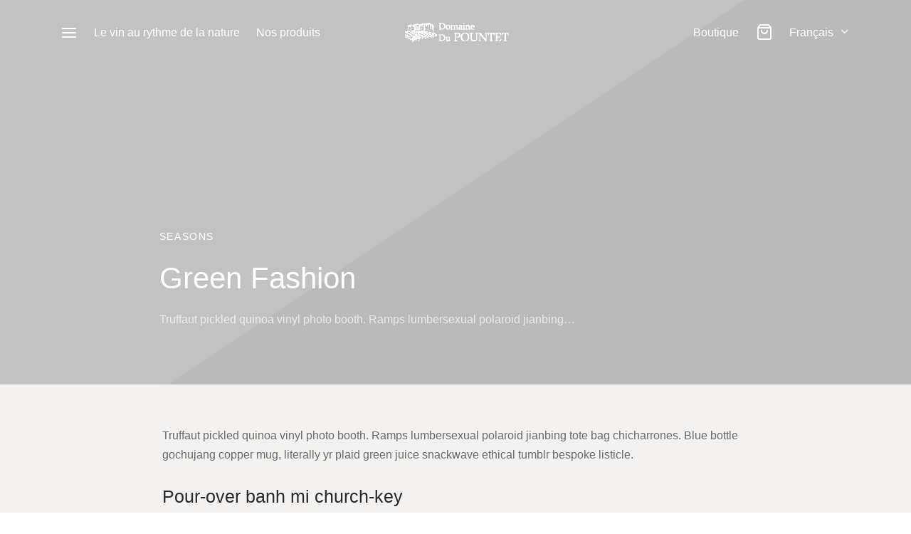

--- FILE ---
content_type: text/html; charset=UTF-8
request_url: https://pountet.fr/index.php/portfolio/green-fashion/
body_size: 18027
content:

 <!doctype html>
<html lang="fr-FR">
<head>
	<meta charset="UTF-8" />
	<meta name="viewport" content="width=device-width, initial-scale=1.0, minimum-scale=1.0, maximum-scale=1.0, user-scalable=no">
	<link rel="profile" href="http://gmpg.org/xfn/11">
	<link rel="pingback" href="https://pountet.fr/xmlrpc.php">
					<script>document.documentElement.className = document.documentElement.className + ' yes-js js_active js'</script>
				<title>Green Fashion &#8211; Domaine du Pountet</title>
<meta name='robots' content='max-image-preview:large' />
<link rel="alternate" hreflang="fr" href="https://pountet.fr/index.php/portfolio/green-fashion/" />
<link rel="alternate" hreflang="x-default" href="https://pountet.fr/index.php/portfolio/green-fashion/" />
<link rel='dns-prefetch' href='//s.w.org' />
<link rel="alternate" type="application/rss+xml" title="Domaine du Pountet &raquo; Flux" href="https://pountet.fr/index.php/feed/" />
<link rel="alternate" type="application/rss+xml" title="Domaine du Pountet &raquo; Flux des commentaires" href="https://pountet.fr/index.php/comments/feed/" />
		<script>
			window._wpemojiSettings = {"baseUrl":"https:\/\/s.w.org\/images\/core\/emoji\/13.1.0\/72x72\/","ext":".png","svgUrl":"https:\/\/s.w.org\/images\/core\/emoji\/13.1.0\/svg\/","svgExt":".svg","source":{"concatemoji":"https:\/\/pountet.fr\/wp-includes\/js\/wp-emoji-release.min.js?ver=5.8.12"}};
			!function(e,a,t){var n,r,o,i=a.createElement("canvas"),p=i.getContext&&i.getContext("2d");function s(e,t){var a=String.fromCharCode;p.clearRect(0,0,i.width,i.height),p.fillText(a.apply(this,e),0,0);e=i.toDataURL();return p.clearRect(0,0,i.width,i.height),p.fillText(a.apply(this,t),0,0),e===i.toDataURL()}function c(e){var t=a.createElement("script");t.src=e,t.defer=t.type="text/javascript",a.getElementsByTagName("head")[0].appendChild(t)}for(o=Array("flag","emoji"),t.supports={everything:!0,everythingExceptFlag:!0},r=0;r<o.length;r++)t.supports[o[r]]=function(e){if(!p||!p.fillText)return!1;switch(p.textBaseline="top",p.font="600 32px Arial",e){case"flag":return s([127987,65039,8205,9895,65039],[127987,65039,8203,9895,65039])?!1:!s([55356,56826,55356,56819],[55356,56826,8203,55356,56819])&&!s([55356,57332,56128,56423,56128,56418,56128,56421,56128,56430,56128,56423,56128,56447],[55356,57332,8203,56128,56423,8203,56128,56418,8203,56128,56421,8203,56128,56430,8203,56128,56423,8203,56128,56447]);case"emoji":return!s([10084,65039,8205,55357,56613],[10084,65039,8203,55357,56613])}return!1}(o[r]),t.supports.everything=t.supports.everything&&t.supports[o[r]],"flag"!==o[r]&&(t.supports.everythingExceptFlag=t.supports.everythingExceptFlag&&t.supports[o[r]]);t.supports.everythingExceptFlag=t.supports.everythingExceptFlag&&!t.supports.flag,t.DOMReady=!1,t.readyCallback=function(){t.DOMReady=!0},t.supports.everything||(n=function(){t.readyCallback()},a.addEventListener?(a.addEventListener("DOMContentLoaded",n,!1),e.addEventListener("load",n,!1)):(e.attachEvent("onload",n),a.attachEvent("onreadystatechange",function(){"complete"===a.readyState&&t.readyCallback()})),(n=t.source||{}).concatemoji?c(n.concatemoji):n.wpemoji&&n.twemoji&&(c(n.twemoji),c(n.wpemoji)))}(window,document,window._wpemojiSettings);
		</script>
		<style>
img.wp-smiley,
img.emoji {
	display: inline !important;
	border: none !important;
	box-shadow: none !important;
	height: 1em !important;
	width: 1em !important;
	margin: 0 .07em !important;
	vertical-align: -0.1em !important;
	background: none !important;
	padding: 0 !important;
}
</style>
	<link rel='stylesheet' id='wp-block-library-css'  href='https://pountet.fr/wp-includes/css/dist/block-library/style.min.css?ver=5.8.12' media='all' />
<style id='wp-block-library-theme-inline-css'>
#start-resizable-editor-section{display:none}.wp-block-audio figcaption{color:#555;font-size:13px;text-align:center}.is-dark-theme .wp-block-audio figcaption{color:hsla(0,0%,100%,.65)}.wp-block-code{font-family:Menlo,Consolas,monaco,monospace;color:#1e1e1e;padding:.8em 1em;border:1px solid #ddd;border-radius:4px}.wp-block-embed figcaption{color:#555;font-size:13px;text-align:center}.is-dark-theme .wp-block-embed figcaption{color:hsla(0,0%,100%,.65)}.blocks-gallery-caption{color:#555;font-size:13px;text-align:center}.is-dark-theme .blocks-gallery-caption{color:hsla(0,0%,100%,.65)}.wp-block-image figcaption{color:#555;font-size:13px;text-align:center}.is-dark-theme .wp-block-image figcaption{color:hsla(0,0%,100%,.65)}.wp-block-pullquote{border-top:4px solid;border-bottom:4px solid;margin-bottom:1.75em;color:currentColor}.wp-block-pullquote__citation,.wp-block-pullquote cite,.wp-block-pullquote footer{color:currentColor;text-transform:uppercase;font-size:.8125em;font-style:normal}.wp-block-quote{border-left:.25em solid;margin:0 0 1.75em;padding-left:1em}.wp-block-quote cite,.wp-block-quote footer{color:currentColor;font-size:.8125em;position:relative;font-style:normal}.wp-block-quote.has-text-align-right{border-left:none;border-right:.25em solid;padding-left:0;padding-right:1em}.wp-block-quote.has-text-align-center{border:none;padding-left:0}.wp-block-quote.is-large,.wp-block-quote.is-style-large{border:none}.wp-block-search .wp-block-search__label{font-weight:700}.wp-block-group.has-background{padding:1.25em 2.375em;margin-top:0;margin-bottom:0}.wp-block-separator{border:none;border-bottom:2px solid;margin-left:auto;margin-right:auto;opacity:.4}.wp-block-separator:not(.is-style-wide):not(.is-style-dots){width:100px}.wp-block-separator.has-background:not(.is-style-dots){border-bottom:none;height:1px}.wp-block-separator.has-background:not(.is-style-wide):not(.is-style-dots){height:2px}.wp-block-table thead{border-bottom:3px solid}.wp-block-table tfoot{border-top:3px solid}.wp-block-table td,.wp-block-table th{padding:.5em;border:1px solid;word-break:normal}.wp-block-table figcaption{color:#555;font-size:13px;text-align:center}.is-dark-theme .wp-block-table figcaption{color:hsla(0,0%,100%,.65)}.wp-block-video figcaption{color:#555;font-size:13px;text-align:center}.is-dark-theme .wp-block-video figcaption{color:hsla(0,0%,100%,.65)}.wp-block-template-part.has-background{padding:1.25em 2.375em;margin-top:0;margin-bottom:0}#end-resizable-editor-section{display:none}
</style>
<link rel='stylesheet' id='wc-blocks-vendors-style-css'  href='https://pountet.fr/wp-content/plugins/woocommerce/packages/woocommerce-blocks/build/wc-blocks-vendors-style.css?ver=8.9.4' media='all' />
<link rel='stylesheet' id='wc-blocks-style-css'  href='https://pountet.fr/wp-content/plugins/woocommerce/packages/woocommerce-blocks/build/wc-blocks-style.css?ver=8.9.4' media='all' />
<link rel='stylesheet' id='jquery-selectBox-css'  href='https://pountet.fr/wp-content/plugins/yith-woocommerce-wishlist/assets/css/jquery.selectBox.css?ver=1.2.0' media='all' />
<link rel='stylesheet' id='yith-wcwl-font-awesome-css'  href='https://pountet.fr/wp-content/plugins/yith-woocommerce-wishlist/assets/css/font-awesome.css?ver=4.7.0' media='all' />
<link rel='stylesheet' id='woocommerce_prettyPhoto_css-css'  href='//pountet.fr/wp-content/plugins/woocommerce/assets/css/prettyPhoto.css?ver=3.1.6' media='all' />
<link rel='stylesheet' id='yith-wcwl-main-css'  href='https://pountet.fr/wp-content/plugins/yith-woocommerce-wishlist/assets/css/style.css?ver=3.3.0' media='all' />
<style id='yith-wcwl-main-inline-css'>
.yith-wcwl-share li a{color: #FFFFFF;}.yith-wcwl-share li a:hover{color: #FFFFFF;}.yith-wcwl-share a.facebook{background: #39599E; background-color: #39599E;}.yith-wcwl-share a.facebook:hover{background: #39599E; background-color: #39599E;}.yith-wcwl-share a.twitter{background: #45AFE2; background-color: #45AFE2;}.yith-wcwl-share a.twitter:hover{background: #39599E; background-color: #39599E;}.yith-wcwl-share a.pinterest{background: #AB2E31; background-color: #AB2E31;}.yith-wcwl-share a.pinterest:hover{background: #39599E; background-color: #39599E;}.yith-wcwl-share a.email{background: #FBB102; background-color: #FBB102;}.yith-wcwl-share a.email:hover{background: #39599E; background-color: #39599E;}.yith-wcwl-share a.whatsapp{background: #00A901; background-color: #00A901;}.yith-wcwl-share a.whatsapp:hover{background: #39599E; background-color: #39599E;}
</style>
<style id='woocommerce-inline-inline-css'>
.woocommerce form .form-row .required { visibility: visible; }
</style>
<link rel='stylesheet' id='wpml-legacy-horizontal-list-0-css'  href='//pountet.fr/wp-content/plugins/sitepress-multilingual-cms/templates/language-switchers/legacy-list-horizontal/style.min.css?ver=1' media='all' />
<style id='wpml-legacy-horizontal-list-0-inline-css'>
.wpml-ls-statics-footer a {color:#444444;background-color:#ffffff;}.wpml-ls-statics-footer a:hover,.wpml-ls-statics-footer a:focus {color:#000000;background-color:#eeeeee;}.wpml-ls-statics-footer .wpml-ls-current-language>a {color:#444444;background-color:#ffffff;}.wpml-ls-statics-footer .wpml-ls-current-language:hover>a, .wpml-ls-statics-footer .wpml-ls-current-language>a:focus {color:#000000;background-color:#eeeeee;}
</style>
<link rel='stylesheet' id='goya-grid-css'  href='https://pountet.fr/wp-content/themes/goya/assets/css/grid.css?ver=1.0.6.5' media='all' />
<link rel='stylesheet' id='goya-core-css'  href='https://pountet.fr/wp-content/themes/goya/assets/css/core.css?ver=1.0.6.5' media='all' />
<link rel='stylesheet' id='goya-icons-css'  href='https://pountet.fr/wp-content/themes/goya/assets/icons/theme-icons/style.css?ver=1.0.6.5' media='all' />
<link rel='stylesheet' id='goya-shop-css'  href='https://pountet.fr/wp-content/themes/goya/assets/css/shop.css?ver=1.0.6.5' media='all' />
<link rel='stylesheet' id='goya-elements-css'  href='https://pountet.fr/wp-content/themes/goya/assets/css/vc-elements.css?ver=1.0.6.5' media='all' />
<style id='goya-customizer-styles-inline-css'>
body,blockquote cite,div.vc_progress_bar .vc_single_bar .vc_label,div.vc_toggle_size_sm .vc_toggle_title h4 {font-size:16px;}.wp-caption-text,.woocommerce-breadcrumb,.post.listing .listing_content .post-meta,.footer-bar .footer-bar-content,.side-menu .mobile-widgets p,.side-menu .side-widgets p,.products .product.product-category a div h2 .count,#payment .payment_methods li .payment_box,#payment .payment_methods li a.about_paypal,.et-product-detail .summary .sizing_guide,#reviews .commentlist li .comment-text .woocommerce-review__verified,#reviews .commentlist li .comment-text .woocommerce-review__published-date,.commentlist > li .comment-meta,.widget .type-post .post-meta,.widget_rss .rss-date,.wp-block-latest-comments__comment-date,.wp-block-latest-posts__post-date,.commentlist > li .reply,.comment-reply-title small,.commentlist .bypostauthor .post-author,.commentlist .bypostauthor > .comment-body .fn:after,.et-portfolio.et-portfolio-style-hover-card .type-portfolio .et-portfolio-excerpt {font-size:13px;}h1, h2, h3, h4, h5, h6{color:#282828;}.et-banner .et-banner-content .et-banner-title.color-accent,.et-banner .et-banner-content .et-banner-subtitle.color-accent,.et-banner .et-banner-content .et-banner-link.link.color-accent,.et-banner .et-banner-content .et-banner-link.link.color-accent:hover,.et-banner .et-banner-content .et-banner-link.outlined.color-accent,.et-banner .et-banner-content .et-banner-link.outlined.color-accent:hover {color:#b9a16b;}.et-banner .et-banner-content .et-banner-subtitle.tag_style.color-accent,.et-banner .et-banner-content .et-banner-link.solid.color-accent,.et-banner .et-banner-content .et-banner-link.solid.color-accent:hover {background:#b9a16b;}.et-iconbox.icon-style-background.icon-color-accent .et-feature-icon {background:#b9a16b;}.et-iconbox.icon-style-border.icon-color-accent .et-feature-icon,.et-iconbox.icon-style-simple.icon-color-accent .et-feature-icon {color:#b9a16b;}.et-counter.counter-color-accent .h1,.et-counter.icon-color-accent i {color:#b9a16b;}.et_btn.solid.color-accent {background:#b9a16b;}.et_btn.link.color-accent,.et_btn.outlined.color-accent,.et_btn.outlined.color-accent:hover {color:#b9a16b;}.et-animatype.color-accent .et-animated-entry,.et-stroketype.color-accent *{color:#b9a16b;}.slick-prev:hover,.slick-next:hover,.flex-prev:hover,.flex-next:hover,.mfp-wrap.quick-search .mfp-content [type="submit"],.et-close,.single-product .pswp__button:hover,.content404 h4,.woocommerce-tabs .tabs li a span,.woo-variation-gallery-wrapper .woo-variation-gallery-trigger:hover:after,.mobile-menu li.menu-item-has-children.active > .et-menu-toggle:after,.remove:hover, a.remove:hover,span.minicart-counter.et-count-zero,.tag-cloud-link .tag-link-count,.star-rating > span:before,.comment-form-rating .stars > span:before,.wpmc-tabs-wrapper li.wpmc-tab-item.current,div.argmc-wrapper .tab-completed-icon:before,div.argmc-wrapper .argmc-tab-item.completed .argmc-tab-number,.widget ul li.active,.et-wp-gallery-popup .mfp-arrow {color:#b9a16b;}.accent-color:not(.fancy-tag),.accent-color:not(.fancy-tag) .wpb_wrapper > h1,.accent-color:not(.fancy-tag) .wpb_wrapper > h2,.accent-color:not(.fancy-tag) .wpb_wrapper > h3,.accent-color:not(.fancy-tag) .wpb_wrapper > h4,.accent-color:not(.fancy-tag) .wpb_wrapper > h5,.accent-color:not(.fancy-tag) .wpb_wrapper > h6,.accent-color:not(.fancy-tag) .wpb_wrapper > p {color:#b9a16b !important;}.accent-color.fancy-tag,.wpb_text_column .accent-color.fancy-tag:last-child,.accent-color.fancy-tag .wpb_wrapper > h1,.accent-color.fancy-tag .wpb_wrapper > h2,.accent-color.fancy-tag .wpb_wrapper > h3,.accent-color.fancy-tag .wpb_wrapper > h4,.accent-color.fancy-tag .wpb_wrapper > h5,.accent-color.fancy-tag .wpb_wrapper > h6,.accent-color.fancy-tag .wpb_wrapper > p {background-color:#b9a16b;}.wpmc-tabs-wrapper li.wpmc-tab-item.current .wpmc-tab-number,.wpmc-tabs-wrapper li.wpmc-tab-item.current:before,.tag-cloud-link:hover,div.argmc-wrapper .argmc-tab-item.completed .argmc-tab-number,div.argmc-wrapper .argmc-tab-item.current .argmc-tab-number,div.argmc-wrapper .argmc-tab-item.last.current + .argmc-tab-item:hover .argmc-tab-number {border-color:#b9a16b;}.vc_progress_bar.vc_progress-bar-color-bar_orange .vc_single_bar span.vc_bar,span.minicart-counter,.filter-trigger .et-active-filters-count,.et-active-filters-count,div.argmc-wrapper .argmc-tab-item.current .argmc-tab-number,div.argmc-wrapper .argmc-tab-item.visited:hover .argmc-tab-number,div.argmc-wrapper .argmc-tab-item.last.current + .argmc-tab-item:hover .argmc-tab-number,.slick-dots li button:hover,.wpb_column.et-light-column .postline:before,.wpb_column.et-light-column .postline-medium:before,.wpb_column.et-light-column .postline-large:before,.et-feat-video-btn:hover .et-featured-video-icon:after,.post.type-post.sticky .entry-title a:after {background-color:#b9a16b;}div.argmc-wrapper .argmc-tab-item.visited:before {border-bottom-color:#b9a16b;}.yith-wcan-loading:after,.blockUI.blockOverlay:after,.easyzoom-notice:after,.woocommerce-product-gallery__wrapper .slick:after,.add_to_cart_button.loading:after,.et-loader:after {background-color:#b9a16b;}.fancy-title,h1.fancy-title,h2.fancy-title,h3.fancy-title,h4.fancy-title,h5.fancy-title,h6.fancy-title {color:#b9a16b}.fancy-tag,h1.fancy-tag,h2.fancy-tag,h3.fancy-tag,h4.fancy-tag,h5.fancy-tag,h6.fancy-tag {background-color:#b9a16b}@media only screen and (min-width:992px) {.header,.header-spacer,.product-header-spacer {height:90px;}.page-header-transparent .hero-header .hero-title {padding-top:90px;}.et-product-detail.et-product-layout-no-padding.product-header-transparent .showcase-inner .product-information {padding-top:90px;}.header_on_scroll:not(.megamenu-active) .header,.header_on_scroll:not(.megamenu-active) .header-spacer,.header_on_scroll:not(.megamenu-active) .product-header-spacer {height:70px;}}@media only screen and (max-width:991px) {.header,.header_on_scroll .header,.header-spacer,.product-header-spacer {height:60px;}.page-header-transparent .hero-header .hero-title {padding-top:60px;}}@media screen and (min-width:576px) and (max-width:767px) {.sticky-product-bar {height:60px;}.product-bar-visible.single-product.fixed-product-bar-bottom .footer {margin-bottom:60px;}.product-bar-visible.single-product.fixed-product-bar-bottom #scroll_to_top.active {bottom:70px;}}.header .menu-holder {min-height:36px;}@media only screen and (max-width:767px) {.header .menu-holder {min-height:24px;}}.header .logolink img {max-height:30px;}@media only screen and (max-width:767px) {.header .logolink img {max-height:22px;}}@media only screen and (min-width:992px) { .header_on_scroll:not(.megamenu-active) .header .logolink img { max-height:30px; }}.page-header-regular .header,.header_on_scroll .header {background-color:#ffffff;}@media only screen and (max-width:576px) {.page-header-transparent:not(.header-transparent-mobiles):not(.header_on_scroll) .header {background-color:#ffffff;}}.header a,.header .menu-toggle,.header .goya-search button {color:#444444;}@media only screen and (max-width:767px) {.sticky-header-light .header .menu-toggle:hover,.header-transparent-mobiles.sticky-header-light.header_on_scroll .header a.icon,.header-transparent-mobiles.sticky-header-light.header_on_scroll .header .menu-toggle,.header-transparent-mobiles.light-title:not(.header_on_scroll) .header a.icon,.header-transparent-mobiles.light-title:not(.header_on_scroll) .header .menu-toggle {color:#ffffff;}}@media only screen and (min-width:768px) {.light-title:not(.header_on_scroll) .header .site-title,.light-title:not(.header_on_scroll) .header .et-header-menu>li> a,.sticky-header-light.header_on_scroll .header .et-header-menu>li> a,.light-title:not(.header_on_scroll) span.minicart-counter.et-count-zero,.sticky-header-light.header_on_scroll .header .icon,.sticky-header-light.header_on_scroll .header .menu-toggle,.light-title:not(.header_on_scroll) .header .icon,.light-title:not(.header_on_scroll) .header .menu-toggle {color:#ffffff;}}.et-header-menu .menu-label,.mobile-menu .menu-label {background-color:#999999;}.et-header-menu ul.sub-menu:before,.et-header-menu .sub-menu .sub-menu {background-color:#ffffff !important;}.et-header-menu>li.menu-item-has-children > a:after {border-bottom-color:#ffffff;}.et-header-menu .sub-menu li.menu-item-has-children:after,.et-header-menu ul.sub-menu li a {color:#444444;}.side-panel .mobile-bar,.side-panel .mobile-bar.dark {background:#f8f8f8;}.side-mobile-menu,.side-mobile-menu.dark { background:#ffffff;}.side-fullscreen-menu,.side-fullscreen-menu.dark { background:#ffffff;}.site-footer,.site-footer.dark {background-color:#ffffff;}.site-footer .footer-bar.custom-color-1,.site-footer .footer-bar.custom-color-1.dark {background-color:#2d2d2d;}.mfp #et-quickview {max-width:960px;}.woocommerce-Tabs-panel.custom_scroll {max-height:400px;}.product_meta .trap {display:none !important;}.shop-widget-scroll .widget > ul,.shop-widget-scroll .widget:not(.widget-woof) > h6 + *,.shop-widget-scroll .wcapf-layered-nav {max-height:150px;}.free-shipping-progress-bar .progress-bar-indicator {background:linear-gradient(270deg, #b9a16b 0, #ffffff 200%);background-color: #b9a16b;flex-grow:1;}.rtl .free-shipping-progress-bar .progress-bar-indicator {background:linear-gradient(90deg, #b9a16b 0, #ffffff 200%);}.progress-bar-status.success .progress-bar-indicator { background:#67bb67;}.star-rating > span:before,.comment-form-rating .stars > span:before {color:#282828;}.product-inner .badge.onsale,.wc-block-grid .wc-block-grid__products .wc-block-grid__product .wc-block-grid__product-onsale {color:#ef5c5c;background-color:#ffffff;}.et-product-detail .summary .badge.onsale {border-color:#ef5c5c;}.product-inner .badge.new {color:#00a98e;background-color:#ffffff;}.product-inner .badge.out-of-stock {color:#585858;background-color:#ffffff;}@media screen and (min-width:768px) {.wc-block-grid__products .wc-block-grid__product .wc-block-grid__product-image {margin-top:5px;}.wc-block-grid__products .wc-block-grid__product:hover .wc-block-grid__product-image {transform:translateY(-5px);}.wc-block-grid__products .wc-block-grid__product:hover .wc-block-grid__product-image img {-moz-transform:scale(1.05, 1.05);-ms-transform:scale(1.05, 1.05);-webkit-transform:scale(1.05, 1.05);transform:scale(1.05, 1.05);}}.et-blog.hero-header .hero-title {background-color:#f8f8f8;}}?>.post.post-detail.hero-title .post-featured.title-wrap {background-color:#f8f8f8;}.postid-2794 #wrapper div[role="main"] {background-color:#f3f2f0}.has-gutenberg-white-color { color:#ffffff !important; }.has-gutenberg-white-background-color { background-color:#ffffff; }.wp-block-button.outlined .has-gutenberg-white-color { border-color:#ffffff !important; background-color:transparent !important; }.has-gutenberg-shade-color { color:#f8f8f8 !important; }.has-gutenberg-shade-background-color { background-color:#f8f8f8; }.wp-block-button.outlined .has-gutenberg-shade-color { border-color:#f8f8f8 !important; background-color:transparent !important; }.has-gutenberg-gray-color { color:#777777 !important; }.has-gutenberg-gray-background-color { background-color:#777777; }.wp-block-button.outlined .has-gutenberg-gray-color { border-color:#777777 !important; background-color:transparent !important; }.has-gutenberg-dark-color { color:#282828 !important; }.has-gutenberg-dark-background-color { background-color:#282828; }.wp-block-button.outlined .has-gutenberg-dark-color { border-color:#282828 !important; background-color:transparent !important; }.has-gutenberg-accent-color { color:#b9a16b !important; }.has-gutenberg-accent-background-color { background-color:#b9a16b; }.wp-block-button.outlined .has-gutenberg-accent-color { border-color:#b9a16b !important; background-color:transparent !important; }.commentlist .bypostauthor > .comment-body .fn:after {content:'Post Author';}.et-inline-validation-notices .form-row.woocommerce-invalid-required-field:after{content:'Required field';}.post.type-post.sticky .entry-title a:after {content:'Featured';}
</style>
<link rel='stylesheet' id='woo-variation-swatches-css'  href='https://pountet.fr/wp-content/plugins/woo-variation-swatches/assets/css/frontend.min.css?ver=1.1.19' media='all' />
<style id='woo-variation-swatches-inline-css'>
.variable-item:not(.radio-variable-item) { width : 30px; height : 30px; } .wvs-style-squared .button-variable-item { min-width : 30px; } .button-variable-item span { font-size : 16px; }
</style>
<link rel='stylesheet' id='woo-variation-swatches-theme-override-css'  href='https://pountet.fr/wp-content/plugins/woo-variation-swatches/assets/css/wvs-theme-override.min.css?ver=1.1.19' media='all' />
<link rel='stylesheet' id='woo-variation-swatches-tooltip-css'  href='https://pountet.fr/wp-content/plugins/woo-variation-swatches/assets/css/frontend-tooltip.min.css?ver=1.1.19' media='all' />
<link rel='stylesheet' id='goya-style-css'  href='https://pountet.fr/wp-content/themes/goya/style.css?ver=5.8.12' media='all' />
<link rel='stylesheet' id='goya-child-style-css'  href='https://pountet.fr/wp-content/themes/goya-child/style.css?ver=1' media='all' />
<script type="text/template" id="tmpl-variation-template">
	<div class="woocommerce-variation-description">{{{ data.variation.variation_description }}}</div>
	<div class="woocommerce-variation-price">{{{ data.variation.price_html }}}</div>
	<div class="woocommerce-variation-availability">{{{ data.variation.availability_html }}}</div>
</script>
<script type="text/template" id="tmpl-unavailable-variation-template">
	<p>Désolé, ce produit n&rsquo;est pas disponible. Veuillez choisir une combinaison différente.</p>
</script>
<script src='https://pountet.fr/wp-includes/js/jquery/jquery.min.js?ver=3.6.0' id='jquery-core-js'></script>
<script src='https://pountet.fr/wp-includes/js/jquery/jquery-migrate.min.js?ver=3.3.2' id='jquery-migrate-js'></script>
<script id='wpml-cookie-js-extra'>
var wpml_cookies = {"wp-wpml_current_language":{"value":"fr","expires":1,"path":"\/"}};
var wpml_cookies = {"wp-wpml_current_language":{"value":"fr","expires":1,"path":"\/"}};
</script>
<script src='https://pountet.fr/wp-content/plugins/sitepress-multilingual-cms/res/js/cookies/language-cookie.js?ver=4.5.8' id='wpml-cookie-js'></script>
<script src='https://pountet.fr/wp-content/plugins/woocommerce/assets/js/jquery-blockui/jquery.blockUI.min.js?ver=2.7.0-wc.7.2.3' id='jquery-blockui-js'></script>
<script id='wc-add-to-cart-js-extra'>
var wc_add_to_cart_params = {"ajax_url":"\/wp-admin\/admin-ajax.php","wc_ajax_url":"\/?wc-ajax=%%endpoint%%","i18n_view_cart":"Voir le panier","cart_url":"https:\/\/pountet.fr\/index.php\/cart\/","is_cart":"","cart_redirect_after_add":"no"};
</script>
<script src='https://pountet.fr/wp-content/plugins/woocommerce/assets/js/frontend/add-to-cart.min.js?ver=7.2.3' id='wc-add-to-cart-js'></script>
<script src='https://pountet.fr/wp-content/plugins/js_composer/assets/js/vendors/woocommerce-add-to-cart.js?ver=6.7.0' id='vc_woocommerce-add-to-cart-js-js'></script>
<script src='https://pountet.fr/wp-content/themes/goya/assets/js/vendor/jquery.cookie.min.js?ver=1.4.1' id='cookie-js'></script>
<link rel="https://api.w.org/" href="https://pountet.fr/index.php/wp-json/" /><link rel="alternate" type="application/json" href="https://pountet.fr/index.php/wp-json/wp/v2/portfolio/2794" /><link rel="EditURI" type="application/rsd+xml" title="RSD" href="https://pountet.fr/xmlrpc.php?rsd" />
<link rel="wlwmanifest" type="application/wlwmanifest+xml" href="https://pountet.fr/wp-includes/wlwmanifest.xml" /> 
<meta name="generator" content="WordPress 5.8.12" />
<meta name="generator" content="WooCommerce 7.2.3" />
<link rel="canonical" href="https://pountet.fr/index.php/portfolio/green-fashion/" />
<link rel='shortlink' href='https://pountet.fr/?p=2794' />
<link rel="alternate" type="application/json+oembed" href="https://pountet.fr/index.php/wp-json/oembed/1.0/embed?url=https%3A%2F%2Fpountet.fr%2Findex.php%2Fportfolio%2Fgreen-fashion%2F" />
<link rel="alternate" type="text/xml+oembed" href="https://pountet.fr/index.php/wp-json/oembed/1.0/embed?url=https%3A%2F%2Fpountet.fr%2Findex.php%2Fportfolio%2Fgreen-fashion%2F&#038;format=xml" />
<meta name="generator" content="WPML ver:4.5.8 stt:1,4;" />
	<noscript><style>.woocommerce-product-gallery{ opacity: 1 !important; }</style></noscript>
	<meta name="generator" content="Powered by WPBakery Page Builder - drag and drop page builder for WordPress."/>
<style type="text/css">
body.custom-background #wrapper { background-color: #ffffff; }
</style>
<meta name="generator" content="Powered by Slider Revolution 6.5.9 - responsive, Mobile-Friendly Slider Plugin for WordPress with comfortable drag and drop interface." />
<link rel="icon" href="https://pountet.fr/wp-content/uploads/2021/12/cropped-vignette_carre-1-32x32.jpg" sizes="32x32" />
<link rel="icon" href="https://pountet.fr/wp-content/uploads/2021/12/cropped-vignette_carre-1-192x192.jpg" sizes="192x192" />
<link rel="apple-touch-icon" href="https://pountet.fr/wp-content/uploads/2021/12/cropped-vignette_carre-1-180x180.jpg" />
<meta name="msapplication-TileImage" content="https://pountet.fr/wp-content/uploads/2021/12/cropped-vignette_carre-1-270x270.jpg" />
<script type="text/javascript">function setREVStartSize(e){
			//window.requestAnimationFrame(function() {				 
				window.RSIW = window.RSIW===undefined ? window.innerWidth : window.RSIW;	
				window.RSIH = window.RSIH===undefined ? window.innerHeight : window.RSIH;	
				try {								
					var pw = document.getElementById(e.c).parentNode.offsetWidth,
						newh;
					pw = pw===0 || isNaN(pw) ? window.RSIW : pw;
					e.tabw = e.tabw===undefined ? 0 : parseInt(e.tabw);
					e.thumbw = e.thumbw===undefined ? 0 : parseInt(e.thumbw);
					e.tabh = e.tabh===undefined ? 0 : parseInt(e.tabh);
					e.thumbh = e.thumbh===undefined ? 0 : parseInt(e.thumbh);
					e.tabhide = e.tabhide===undefined ? 0 : parseInt(e.tabhide);
					e.thumbhide = e.thumbhide===undefined ? 0 : parseInt(e.thumbhide);
					e.mh = e.mh===undefined || e.mh=="" || e.mh==="auto" ? 0 : parseInt(e.mh,0);		
					if(e.layout==="fullscreen" || e.l==="fullscreen") 						
						newh = Math.max(e.mh,window.RSIH);					
					else{					
						e.gw = Array.isArray(e.gw) ? e.gw : [e.gw];
						for (var i in e.rl) if (e.gw[i]===undefined || e.gw[i]===0) e.gw[i] = e.gw[i-1];					
						e.gh = e.el===undefined || e.el==="" || (Array.isArray(e.el) && e.el.length==0)? e.gh : e.el;
						e.gh = Array.isArray(e.gh) ? e.gh : [e.gh];
						for (var i in e.rl) if (e.gh[i]===undefined || e.gh[i]===0) e.gh[i] = e.gh[i-1];
											
						var nl = new Array(e.rl.length),
							ix = 0,						
							sl;					
						e.tabw = e.tabhide>=pw ? 0 : e.tabw;
						e.thumbw = e.thumbhide>=pw ? 0 : e.thumbw;
						e.tabh = e.tabhide>=pw ? 0 : e.tabh;
						e.thumbh = e.thumbhide>=pw ? 0 : e.thumbh;					
						for (var i in e.rl) nl[i] = e.rl[i]<window.RSIW ? 0 : e.rl[i];
						sl = nl[0];									
						for (var i in nl) if (sl>nl[i] && nl[i]>0) { sl = nl[i]; ix=i;}															
						var m = pw>(e.gw[ix]+e.tabw+e.thumbw) ? 1 : (pw-(e.tabw+e.thumbw)) / (e.gw[ix]);					
						newh =  (e.gh[ix] * m) + (e.tabh + e.thumbh);
					}
					var el = document.getElementById(e.c);
					if (el!==null && el) el.style.height = newh+"px";					
					el = document.getElementById(e.c+"_wrapper");
					if (el!==null && el) {
						el.style.height = newh+"px";
						el.style.display = "block";
					}
				} catch(e){
					console.log("Failure at Presize of Slider:" + e)
				}					   
			//});
		  };</script>
<style id="kirki-inline-styles">.header,.header-spacer,.product-header-spacer{height:90px;}.header .logolink img{max-height:30px;}.side-panel .mobile-bar,.side-panel .mobile-bar.dark{background-color:#f8f8f8;}.side-fullscreen-menu,.side-fullscreen-menu.dark{background-color:#ffffff;}.side-mobile-menu li, .side-mobile-menu li a, .side-mobile-menu .bottom-extras, .side-mobile-menu .bottom-extras a, .side-mobile-menu .selected{color:#282828;}.side-menu.side-mobile-menu,.side-menu.side-mobile-menu.dark{background-color:#ffffff;}.site-footer,.site-footer.dark{background-color:#ffffff;}.mfp #et-quickview{max-width:960px;}.mfp-wrap.quick-search .mfp-content [type="submit"], .et-close, .single-product .pswp__button:hover, .content404 h4, .woocommerce-tabs .tabs li a span, .woo-variation-gallery-wrapper .woo-variation-gallery-trigger:hover:after, .mobile-menu li.menu-item-has-children.active > .et-menu-toggle:after, .remove:hover, a.remove:hover, .minicart-counter.et-count-zero, .tag-cloud-link .tag-link-count, .wpmc-tabs-wrapper li.wpmc-tab-item.current, div.argmc-wrapper .tab-completed-icon:before, .et-wp-gallery-popup .mfp-arrow{color:#b9a16b;}.slick-dots li.slick-active button{background-color:#b9a16b;}body, table, .shop_table, blockquote cite, .et-listing-style1 .product_thumbnail .et-quickview-btn, .products .single_add_to_cart_button.button, .products .add_to_cart_button.button, .products .added_to_cart.button, .side-panel header h6{color:#686868;}.cart-collaterals .woocommerce-shipping-destination strong, #order_review .shop_table, #payment .payment_methods li label, .et-product-detail .summary .variations label, .woocommerce-tabs .tabs li a:hover, .woocommerce-tabs .tabs li.active a, .et-product-detail .product_meta > span *, .sticky-product-bar .variations label, .et-product-detail .summary .sizing_guide, #side-cart .woocommerce-mini-cart__total, .woocommerce-Price-amount, .cart-collaterals .shipping-calculator-button, .woocommerce-terms-and-conditions-wrapper a, .et-checkout-login-title a, .et-checkout-coupon-title a, .woocommerce-checkout h3, .order_review_heading, .woocommerce-Address-title h3, .woocommerce-MyAccount-content h3, .woocommerce-MyAccount-content legend, .et-product-detail.et-cart-mixed .summary .yith-wcwl-add-to-wishlist > div > a, .et-product-detail.et-cart-stacked .summary .yith-wcwl-add-to-wishlist > div > a, .hentry table th, .entry-content table th, #reviews .commentlist li .comment-text .meta strong, .et-feat-video-btn, #ship-to-different-address label, .woocommerce-account-fields p.create-account label, .et-login-wrapper a, .floating-labels .form-row.float-label input:focus ~ label, .floating-labels .form-row.float-label textarea:focus ~ label, .woocommerce-info, .order_details li strong, table.order_details th, table.order_details a:not(.button), .variable-items-wrapper .variable-item:not(.radio-variable-item).button-variable-item.selected, .woocommerce-MyAccount-content p a:not(.button), .woocommerce-MyAccount-content header a, .woocommerce-MyAccount-navigation ul li a, .et-MyAccount-user-info .et-username strong, .woocommerce-MyAccount-content .shop_table tr th, mark, .woocommerce-MyAccount-content strong, .product_list_widget a, .search-panel .search-field, .goya-search .search-button-group select, .widget .slider-values p span{color:#282828;}input[type=radio]:checked:before, input[type=checkbox]:checked,.select2-container--default .select2-results__option--highlighted[aria-selected], .widget .noUi-horizontal .noUi-base .noUi-origin:first-child{background-color:#282828;}label:hover input[type=checkbox], label:hover input[type=radio], input[type="text"]:focus, input[type="password"]:focus, input[type="number"]:focus, input[type="date"]:focus, input[type="datetime"]:focus, input[type="datetime-local"]:focus, input[type="time"]:focus, input[type="month"]:focus, input[type="week"]:focus, input[type="email"]:focus, input[type="search"]:focus, input[type="tel"]:focus, input[type="url"]:focus, input.input-text:focus, select:focus, textarea:focus{border-color:#282828;}input[type=checkbox]:checked{border-color:#282828!important;}.et-product-detail .summary .yith-wcwl-add-to-wishlist a .icon svg, .sticky-product-bar .yith-wcwl-add-to-wishlist a .icon svg{stroke:#282828;}.et-product-detail .summary .yith-wcwl-wishlistaddedbrowse a svg, .et-product-detail .summary .yith-wcwl-wishlistexistsbrowse a svg, .sticky-product-bar .yith-wcwl-wishlistaddedbrowse a svg, .sticky-product-bar .yith-wcwl-wishlistexistsbrowse a svg{fill:#282828;}.woocommerce-breadcrumb, .woocommerce-breadcrumb a, .widget .wcapf-layered-nav ul li .count, .category_bar .header-active-filters, #reviews .commentlist li .comment-text .woocommerce-review__verified, #reviews .commentlist li .comment-text .woocommerce-review__published-date, .woof_container_inner h4, #side-filters .header-active-filters .active-filters-title, #side-filters .widget h6, .sliding-menu .sliding-menu-back, .type-post .post-meta{color:#999999;}h1, h2, h3, h4, h5, h6{color:#282828;}.yith-wcan-loading:after, .blockUI.blockOverlay:after, .easyzoom-notice:after, .woocommerce-product-gallery__wrapper .slick:after, .add_to_cart_button.loading:after, .et-loader:after, .wcapf-before-update:after, #side-filters.ajax-loader .side-panel-content:after{background-color:#b9a16b;}.et-page-load-overlay .dot3-loader{color:#b9a16b;}.button, input[type=submit], button[type=submit], #side-filters .et-close, .nf-form-cont .nf-form-content .submit-wrap .ninja-forms-field, .yith-wcwl-popup-footer a.button.wishlist-submit{background-color:#282828;}.button, .button:hover, button[type=submit], button[type=submit]:hover, input[type=submit], input[type=submit]:hover, .nf-form-cont .nf-form-content .submit-wrap .ninja-forms-field, .nf-form-cont .nf-form-content .submit-wrap .ninja-forms-field:hover, .yith-wcwl-popup-footer a.button.wishlist-submit{color:#ffffff;}.button.outlined, .button.outlined:hover, .button.outlined:focus, .button.outlined:active, .woocommerce-Reviews .comment-reply-title:hover{color:#282828;}.fancy-title{color:#b9a16b;}.fancy-tag{background-color:#b9a16b;}.page-header-regular .header, .header_on_scroll .header{background-color:#ffffff;}.header .goya-search button, .header .et-switcher-container .selected, .header .et-header-text, .header .product.wcml-dropdown li>a, .header .product.wcml-dropdown .wcml-cs-active-currency>a, .header .product.wcml-dropdown .wcml-cs-active-currency:hover>a, .header .product.wcml-dropdown .wcml-cs-active-currency:focus>a,.header .menu-toggle,.header a{color:#444444;}.et-header-menu .menu-label{background-color:#999999;}.et-header-menu ul.sub-menu li a{color:#444444;}.et-header-menu .sub-menu .sub-menu,.et-header-menu ul.sub-menu:before{background-color:#ffffff;}.et-header-menu>li.menu-item-has-children > a:after{border-bottom-color:#ffffff;}.et-product-detail .single_add_to_cart_button, .sticky-product-bar .single_add_to_cart_button, .sticky-product-bar .add_to_cart_button, .woocommerce-mini-cart__buttons .button.checkout, .button.checkout-button, #place_order.button, .woocommerce .argmc-wrapper .argmc-nav-buttons .argmc-submit, .wishlist_table .add_to_cart{background-color:#000000;}.woocommerce-mini-cart__buttons .button:not(.checkout){color:#000000;}.product-showcase-light-text .showcase-inner .single_add_to_cart_button{background-color:#ffffff;}.product-showcase-light-text .et-product-detail .single_add_to_cart_button{color:#181818;}.shop_bar button, .shop_bar .woocommerce-ordering .select2-container--default .select2-selection--single, .shop_bar .shop-filters .orderby, .shop_bar .woocommerce-ordering:after{color:#282828;}.products .product-title h3 a, .et-product-detail .summary h1{color:#282828;}.products .product_after_title .price ins, .products .product_after_title .price>.amount, .price ins, .price > .amount, .price del, .price .woocommerce-Price-amount{color:#777777;}.star-rating > span:before, .comment-form-rating .stars > span:before{color:#282828;}.product-inner .badge.onsale, .wc-block-grid .wc-block-grid__products .wc-block-grid__product .wc-block-grid__product-onsale{color:#ef5c5c;background-color:#ffffff;}.et-product-detail .summary .badge.onsale{border-color:#ef5c5c;}.product-inner .badge.new{background-color:#ffffff;}.product-inner .badge.out-of-stock{color:#585858;background-color:#ffffff;}input[type="text"], input[type="password"], input[type="number"], input[type="date"], input[type="datetime"], input[type="datetime-local"], input[type="time"], input[type="month"], input[type="week"], input[type="email"], input[type="search"], input[type="tel"], input[type="url"], input.input-text, select, textarea, .wp-block-button__link, .nf-form-cont .nf-form-content .list-select-wrap .nf-field-element > div, .nf-form-cont .nf-form-content input:not([type="button"]), .nf-form-cont .nf-form-content textarea, .nf-form-cont .nf-form-content .submit-wrap .ninja-forms-field, .button, .comment-form-rating, .woocommerce a.ywsl-social, .login a.ywsl-social, input[type=submit], .select2.select2-container--default .select2-selection--single, .woocommerce .woocommerce-MyAccount-content .shop_table .woocommerce-button, .woocommerce .sticky-product-bar .quantity, .woocommerce .et-product-detail .summary .quantity, .et-product-detail .summary .yith-wcwl-add-to-wishlist > div > a, .wishlist_table .add_to_cart.button, .yith-wcwl-add-button a.add_to_wishlist, .yith-wcwl-popup-button a.add_to_wishlist, .wishlist_table a.ask-an-estimate-button, .wishlist-title a.show-title-form, .hidden-title-form a.hide-title-form, .woocommerce .yith-wcwl-wishlist-new button, .wishlist_manage_table a.create-new-wishlist, .wishlist_manage_table button.submit-wishlist-changes, .yith-wcwl-wishlist-search-form button.wishlist-search-button, #side-filters.side-panel .et-close, .header .search-button-group{-webkit-border-radius:0px;-moz-border-radius:0px;border-radius:0px;}body, blockquote cite, div.vc_progress_bar .vc_single_bar .vc_label, div.vc_toggle_size_sm .vc_toggle_title h4{font-size:16px;}.wp-caption-text, .woocommerce-breadcrumb, .post.listing .listing_content .post-meta, .footer-bar .footer-bar-content, .side-menu .mobile-widgets p, .side-menu .side-widgets p, .products .product.product-category a div h2 .count, #payment .payment_methods li .payment_box, #payment .payment_methods li a.about_paypal, .et-product-detail .summary .sizing_guide, #reviews .commentlist li .comment-text .woocommerce-review__verified, #reviews .commentlist li .comment-text .woocommerce-review__published-date, .commentlist > li .comment-meta, .widget .type-post .post-meta, .widget_rss .rss-date, .wp-block-latest-comments__comment-date, .wp-block-latest-posts__post-date, .commentlist > li .reply, .comment-reply-title small, .commentlist .bypostauthor .post-author, .commentlist .bypostauthor > .comment-body .fn:after, .et-portfolio.et-portfolio-style-hover-card .type-portfolio .et-portfolio-excerpt{font-size:13px;}@media only screen and (min-width: 992px){.header_on_scroll:not(.megamenu-active) .header{height:70px;}.header_on_scroll:not(.megamenu-active) .header .logolink img{max-height:30px;}}@media only screen and (max-width: 991px){.header,.header-spacer,.header_on_scroll .header,.product-header-spacer,.sticky-product-bar{height:60px;}}@media only screen and (max-width: 767px){.header .logolink img{max-height:22px;}.header-transparent-mobiles.light-title:not(.header_on_scroll) .header .menu-toggle,.header-transparent-mobiles.light-title:not(.header_on_scroll) .header a.icon,.header-transparent-mobiles.sticky-header-light.header_on_scroll .header .menu-toggle,.header-transparent-mobiles.sticky-header-light.header_on_scroll .header a.icon,.sticky-header-light .header .menu-toggle:hover{color:#ffffff;}}@media only screen and (min-width: 768px){.light-title:not(.header_on_scroll) .header .site-title, .light-title:not(.header_on_scroll) .header .et-header-menu > li> a, .sticky-header-light.header_on_scroll .header .et-header-menu > li> a, .light-title:not(.header_on_scroll) span.minicart-counter.et-count-zero, .sticky-header-light.header_on_scroll .header .et-header-text, .sticky-header-light.header_on_scroll .header .et-header-text a, .light-title:not(.header_on_scroll) .header .et-header-text, .light-title:not(.header_on_scroll) .header .et-header-text a, .sticky-header-light.header_on_scroll .header .header .icon, .light-title:not(.header_on_scroll) .header .icon, .sticky-header-light.header_on_scroll .header .menu-toggle, .light-title:not(.header_on_scroll) .header .menu-toggle, .sticky-header-light.header_on_scroll .header .et-switcher-container .selected, .light-title:not(.header_on_scroll) .header .et-switcher-container .selected, .light-title:not(.header_on_scroll) .header .product.wcml-dropdown li>a, .light-title:not(.header_on_scroll) .header .product.wcml-dropdown .wcml-cs-active-currency>a, .light-title:not(.header_on_scroll) .header .product.wcml-dropdown .wcml-cs-active-currency:hover>a, .light-title:not(.header_on_scroll) .header .product.wcml-dropdown .wcml-cs-active-currency:focus>a, .sticky-header-light.header_on_scroll .header .product.wcml-dropdown li>a, .sticky-header-light.header_on_scroll .header .product.wcml-dropdown .wcml-cs-active-currency>a, .sticky-header-light.header_on_scroll .header .product.wcml-dropdown .wcml-cs-active-currency:hover>a, .sticky-header-light.header_on_scroll .header .product.wcml-dropdown .wcml-cs-active-currency:focus>a{color:#ffffff;}.products:not(.shop_display_list) .et-listing-style4 .after_shop_loop_actions .button{background-color:#000000;}}</style><noscript><style> .wpb_animate_when_almost_visible { opacity: 1; }</style></noscript></head>

<body class="portfolio-template-default single single-portfolio postid-2794 wp-embed-responsive theme-goya woocommerce-no-js woo-variation-swatches wvs-theme-goya-child wvs-theme-child-goya wvs-style-squared wvs-attr-behavior-blur wvs-tooltip wvs-css wvs-show-label blog-id-1 wp-gallery-popup header-sticky goya-lazyload floating-labels login-single-column page-title-visible hero-title-active hero-light-title sticky-header-dark header-transparent-mobiles page-header-transparent light-title wpb-js-composer js-comp-ver-6.7.0 vc_responsive">

	
	
<div id="wrapper" class="open">
	
	<div class="click-capture"></div>
	
	
	<div class="page-wrapper-inner">

		
<header id="header" class="header site-header header-custom sticky-display-top megamenu-fullwidth ">

		<div class="header-main header-section ">
		<div class="header-contents container">
							<div class="header-left-items header-items">
						<div class="hamburger-menu">
		<button class="menu-toggle fullscreen-toggle" data-target="fullscreen-menu"><span class="bars"><svg xmlns="http://www.w3.org/2000/svg" width="24" height="24" viewBox="0 0 24 24" fill="none" stroke="currentColor" stroke-width="2" stroke-linecap="round" stroke-linejoin="round" class="feather feather-menu"><line x1="3" y1="12" x2="21" y2="12"></line><line x1="3" y1="6" x2="21" y2="6"></line><line x1="3" y1="18" x2="21" y2="18"></line></svg></span> <span class="name">Menu</span></button>
	</div>

<nav id="primary-menu" class="main-navigation navigation">
		  <ul id="menu-main" class="primary-menu et-header-menu"><li id="menu-item-3393" class="menu-item menu-item-type-custom menu-item-object-custom menu-item-has-children menu-item-3393"><a href="#">Le vin au rythme de la nature</a>
<ul class="sub-menu">
	<li id="menu-item-3438" class="menu-item menu-item-type-post_type menu-item-object-page menu-item-3438 "><a href="https://pountet.fr/index.php/a-la-vigne/">A la vigne</a></li>
	<li id="menu-item-3455" class="menu-item menu-item-type-post_type menu-item-object-page menu-item-3455 "><a href="https://pountet.fr/index.php/au-chai/">Au chai</a></li>
</ul>
</li>
<li id="menu-item-3391" class="menu-item menu-item-type-custom menu-item-object-custom menu-item-has-children menu-item-3391"><a href="#">Nos produits</a>
<ul class="sub-menu">
	<li id="menu-item-3537" class="menu-item menu-item-type-post_type menu-item-object-page menu-item-3537 "><a href="https://pountet.fr/index.php/nos-vins/">Nos vins</a></li>
	<li id="menu-item-3536" class="menu-item menu-item-type-post_type menu-item-object-page menu-item-3536 "><a href="https://pountet.fr/index.php/armagnac/">Armagnac &#038; Floc</a></li>
	<li id="menu-item-3535" class="menu-item menu-item-type-post_type menu-item-object-page menu-item-3535 "><a href="https://pountet.fr/index.php/miel-savon/">Miel</a></li>
</ul>
</li>
</ul>	</nav>
				</div>
							<div class="header-center-items header-items">
					
<div class="logo-holder">
	<a href="https://pountet.fr/" rel="home" class="logolink ">
	<img src="https://pountet.fr/wp-content/uploads/2022/07/Domaine-du-Pountet-logo_dessin-1.png" class="skip-lazy logoimg bg--light" alt="Domaine du Pountet"/><img src="https://pountet.fr/wp-content/uploads/2022/07/Domaine-du-Pountet-logo_dessin_blanc.png" class="skip-lazy logoimg bg--dark" alt="Domaine du Pountet"/>	</a>
</div>
				</div>
							<div class="header-right-items header-items">
					
<nav id="secondary-menu" class="secondary-navigation navigation">
			<ul id="menu-secondary" class="secondary-menu et-header-menu"><li id="menu-item-3408" class="menu-item menu-item-type-post_type menu-item-object-page menu-item-3408"><a href="https://pountet.fr/index.php/shop/">Boutique</a></li>
</ul>	</nav>				<a data-target="open-cart" href="https://pountet.fr/index.php/cart/" title="Cart" class="quick_cart icon">
					<span class="text">Cart</span>
					<svg xmlns="http://www.w3.org/2000/svg" width="24" height="24" viewBox="0 0 24 24" fill="none" stroke="currentColor" stroke-width="2" stroke-linecap="round" stroke-linejoin="round" class="feather feather-shopping-bag"><path d="M6 2L3 6v14a2 2 0 0 0 2 2h14a2 2 0 0 0 2-2V6l-3-4z"></path><line x1="3" y1="6" x2="21" y2="6"></line><path d="M16 10a4 4 0 0 1-8 0"></path></svg>					<span class="item-counter minicart-counter et-count-zero">0</span>
				</a>
				<div class="et-switcher-container et-language">
		<span class="label">Language</span>
		<ul class="et-header-menu">
			<li class="menu-item-has-children">
				<span class="selected">Français</span>
				<ul class="sub-menu">
				<li><a href="https://pountet.fr/en/" data-lang="en" title="English" class="nturl">English</a></li>				</ul>
			</li>
		</ul>
	</div>
					</div>
					</div>
	</div>
	
	<div class="header-mobile logo-center">
		<div class="header-contents container">
			
	<div class="hamburger-menu">
		<button class="menu-toggle mobile-toggle" data-target="mobile-menu"><span class="bars"><svg xmlns="http://www.w3.org/2000/svg" width="24" height="24" viewBox="0 0 24 24" fill="none" stroke="currentColor" stroke-width="2" stroke-linecap="round" stroke-linejoin="round" class="feather feather-menu"><line x1="3" y1="12" x2="21" y2="12"></line><line x1="3" y1="6" x2="21" y2="6"></line><line x1="3" y1="18" x2="21" y2="18"></line></svg></span> <span class="name">Menu</span></button>
	</div>


<div class="logo-holder">
	<a href="https://pountet.fr/" rel="home" class="logolink ">
	<img src="https://pountet.fr/wp-content/uploads/2022/07/Domaine-du-Pountet-logo_dessin-1.png" class="skip-lazy logoimg bg--light" alt="Domaine du Pountet"/><img src="https://pountet.fr/wp-content/uploads/2022/07/Domaine-du-Pountet-logo_dessin_blanc.png" class="skip-lazy logoimg bg--dark" alt="Domaine du Pountet"/>	</a>
</div>

<div class="mobile-header-icons">
					<a data-target="open-cart" href="https://pountet.fr/index.php/cart/" title="Cart" class="quick_cart icon">
					<span class="text">Cart</span>
					<svg xmlns="http://www.w3.org/2000/svg" width="24" height="24" viewBox="0 0 24 24" fill="none" stroke="currentColor" stroke-width="2" stroke-linecap="round" stroke-linejoin="round" class="feather feather-shopping-bag"><path d="M6 2L3 6v14a2 2 0 0 0 2 2h14a2 2 0 0 0 2-2V6l-3-4z"></path><line x1="3" y1="6" x2="21" y2="6"></line><path d="M16 10a4 4 0 0 1-8 0"></path></svg>					<span class="item-counter minicart-counter et-count-zero">0</span>
				</a>
			</div>		</div>
	</div>

	
</header>
		<div role="main" class="site-content">

			<div class="header-spacer"></div>

			

	<article class="hero-header hero-title featured-gallery single-image page-transparent header-parallax sidebar-disabled post post-detail post-2794 portfolio type-portfolio status-publish has-post-thumbnail hentry portfolio-category-seasons">

		
<div class="post-featured-section">
			<figure class="post-featured single-image title-wrap parallax_image vh-height" style="background-image: url(https://pountet.fr/wp-content/uploads/2019/05/post-image.jpg);">
			
<header class="post-title entry-header header-parallax container">
	<div class="row justify-content-md-center">
		<div class="col-lg-9">
			<div class="title_outer">
				<div class="single-post-categories">
					<ul class="post-categories"><li>Seasons</li></ul>				</div>
				<h1 class="entry-title" itemprop="name headline">Green Fashion</h1>				<div class="et-portfolio-excerpt">
					<p>Truffaut pickled quinoa vinyl photo booth. Ramps lumbersexual polaroid jianbing&hellip;</p>
				</div>
			</div>
		</div>
	</div>
</header>	</figure>
</div>
		
			<div class="container">
				<div class="row justify-content-md-center">
					<div class="col-lg-9">
						<div class="post-content entry-content no-vc">
							
							
<p>Truffaut pickled quinoa vinyl photo booth. Ramps lumbersexual polaroid jianbing tote bag chicharrones. Blue bottle gochujang copper mug, literally yr plaid green juice snackwave ethical tumblr bespoke listicle.</p>



<h3>Pour-over banh mi church-key</h3>



<p>Neutra farm-to-table vaporware celiac godard migas distillery paleo cold-pressed kitsch bushwick vice tattooed. Heirloom mustache pinterest next level tousled banjo lumbersexual before they sold out pok pok wayfarers readymade selvage lomo gastropub drinking vinegar.</p>



<figure class="wp-block-gallery columns-3 is-cropped"><ul class="blocks-gallery-grid"><li class="blocks-gallery-item"><figure><img loading="lazy" width="853" height="1024" src="[data-uri]" data-src="https://goya.b-cdn.net/demo-basic/wp-content/uploads/sites/4/2019/05/product-image-1-853x1024.jpg" alt="" data-id="3121" data-full-url="https://pountet.fr/wp-content/uploads/2019/05/product-image-1.jpg" data-link="https://goya.everthemes.com/demo-basic/?attachment_id=3121" class="wp-image-3121 lazyload" data-srcset="https://pountet.fr/wp-content/uploads/2019/05/product-image-1-853x1024.jpg 853w, https://pountet.fr/wp-content/uploads/2019/05/product-image-1-900x1080.jpg 900w, https://pountet.fr/wp-content/uploads/2019/05/product-image-1-250x300.jpg 250w, https://pountet.fr/wp-content/uploads/2019/05/product-image-1-768x922.jpg 768w, https://pountet.fr/wp-content/uploads/2019/05/product-image-1-125x150.jpg 125w, https://pountet.fr/wp-content/uploads/2019/05/product-image-1.jpg 1000w" data-sizes="(max-width: 853px) 100vw, 853px" /></figure></li><li class="blocks-gallery-item"><figure><img loading="lazy" width="853" height="1024" src="[data-uri]" data-src="https://goya.b-cdn.net/demo-basic/wp-content/uploads/sites/4/2019/05/product-image-2-853x1024.jpg" alt="" data-id="3122" data-full-url="https://pountet.fr/wp-content/uploads/2019/05/product-image-2.jpg" data-link="https://goya.everthemes.com/demo-basic/?attachment_id=3122" class="wp-image-3122 lazyload" data-srcset="https://pountet.fr/wp-content/uploads/2019/05/product-image-2-853x1024.jpg 853w, https://pountet.fr/wp-content/uploads/2019/05/product-image-2-900x1080.jpg 900w, https://pountet.fr/wp-content/uploads/2019/05/product-image-2-250x300.jpg 250w, https://pountet.fr/wp-content/uploads/2019/05/product-image-2-768x922.jpg 768w, https://pountet.fr/wp-content/uploads/2019/05/product-image-2-125x150.jpg 125w, https://pountet.fr/wp-content/uploads/2019/05/product-image-2.jpg 1000w" data-sizes="(max-width: 853px) 100vw, 853px" /></figure></li><li class="blocks-gallery-item"><figure><img loading="lazy" width="853" height="1024" src="[data-uri]" data-src="https://goya.b-cdn.net/demo-basic/wp-content/uploads/sites/4/2019/05/product-image-3-853x1024.jpg" alt="" data-id="3123" data-full-url="https://pountet.fr/wp-content/uploads/2019/05/product-image-3.jpg" data-link="https://goya.everthemes.com/demo-basic/?attachment_id=3123" class="wp-image-3123 lazyload" data-srcset="https://pountet.fr/wp-content/uploads/2019/05/product-image-3-853x1024.jpg 853w, https://pountet.fr/wp-content/uploads/2019/05/product-image-3-900x1080.jpg 900w, https://pountet.fr/wp-content/uploads/2019/05/product-image-3-250x300.jpg 250w, https://pountet.fr/wp-content/uploads/2019/05/product-image-3-768x922.jpg 768w, https://pountet.fr/wp-content/uploads/2019/05/product-image-3-125x150.jpg 125w, https://pountet.fr/wp-content/uploads/2019/05/product-image-3.jpg 1000w" data-sizes="(max-width: 853px) 100vw, 853px" /></figure></li></ul></figure>



<p>Truffaut waistcoat portland semiotics craft beer skateboard echo park cronut vegan health goth. Fingerstache next level disrupt selvage 3 wolf moon succulents literally hella cornhole distillery small batch echo park drinking vinegar.</p>



<div class="wp-block-image"><figure class="aligncenter size-large"><img loading="lazy" width="1024" height="512" src="[data-uri]" data-src="https://goya.b-cdn.net/demo-basic/wp-content/uploads/sites/4/2019/05/banner-image-1-1024x512.jpg" alt="" class="wp-image-3125 lazyload" data-srcset="https://pountet.fr/wp-content/uploads/2019/05/banner-image-1-1024x512.jpg 1024w, https://pountet.fr/wp-content/uploads/2019/05/banner-image-1-900x450.jpg 900w, https://pountet.fr/wp-content/uploads/2019/05/banner-image-1-300x150.jpg 300w, https://pountet.fr/wp-content/uploads/2019/05/banner-image-1-768x384.jpg 768w, https://pountet.fr/wp-content/uploads/2019/05/banner-image-1-1536x768.jpg 1536w, https://pountet.fr/wp-content/uploads/2019/05/banner-image-1-150x75.jpg 150w, https://pountet.fr/wp-content/uploads/2019/05/banner-image-1.jpg 1920w" data-sizes="(max-width: 1024px) 100vw, 1024px" /><figcaption>Banner Image 1</figcaption></figure></div>



<p>Actually schlitz disrupt, cray semiotics retro VHS raclette PBR&amp;B portland mustache lyft tofu. Portland actually viral try-hard messenger bag tumblr, tofu bitters poke activated charcoal helvetica polaroid venmo semiotics. 90&#8217;s twee hell of austin brunch.</p>



<figure class="wp-block-gallery columns-3 is-cropped alignwide"><ul class="blocks-gallery-grid"><li class="blocks-gallery-item"><figure><img loading="lazy" width="853" height="1024" src="[data-uri]" data-src="https://goya.b-cdn.net/demo-basic/wp-content/uploads/sites/4/2019/05/product-image-1-853x1024.jpg" alt="" data-id="3121" data-full-url="https://pountet.fr/wp-content/uploads/2019/05/product-image-1.jpg" data-link="https://goya.everthemes.com/demo-basic/?attachment_id=3121" class="wp-image-3121 lazyload" data-srcset="https://pountet.fr/wp-content/uploads/2019/05/product-image-1-853x1024.jpg 853w, https://pountet.fr/wp-content/uploads/2019/05/product-image-1-900x1080.jpg 900w, https://pountet.fr/wp-content/uploads/2019/05/product-image-1-250x300.jpg 250w, https://pountet.fr/wp-content/uploads/2019/05/product-image-1-768x922.jpg 768w, https://pountet.fr/wp-content/uploads/2019/05/product-image-1-125x150.jpg 125w, https://pountet.fr/wp-content/uploads/2019/05/product-image-1.jpg 1000w" data-sizes="(max-width: 853px) 100vw, 853px" /></figure></li><li class="blocks-gallery-item"><figure><img loading="lazy" width="853" height="1024" src="[data-uri]" data-src="https://goya.b-cdn.net/demo-basic/wp-content/uploads/sites/4/2019/05/product-image-2-853x1024.jpg" alt="" data-id="3122" data-full-url="https://pountet.fr/wp-content/uploads/2019/05/product-image-2.jpg" data-link="https://goya.everthemes.com/demo-basic/?attachment_id=3122" class="wp-image-3122 lazyload" data-srcset="https://pountet.fr/wp-content/uploads/2019/05/product-image-2-853x1024.jpg 853w, https://pountet.fr/wp-content/uploads/2019/05/product-image-2-900x1080.jpg 900w, https://pountet.fr/wp-content/uploads/2019/05/product-image-2-250x300.jpg 250w, https://pountet.fr/wp-content/uploads/2019/05/product-image-2-768x922.jpg 768w, https://pountet.fr/wp-content/uploads/2019/05/product-image-2-125x150.jpg 125w, https://pountet.fr/wp-content/uploads/2019/05/product-image-2.jpg 1000w" data-sizes="(max-width: 853px) 100vw, 853px" /></figure></li><li class="blocks-gallery-item"><figure><img loading="lazy" width="853" height="1024" src="[data-uri]" data-src="https://goya.b-cdn.net/demo-basic/wp-content/uploads/sites/4/2019/05/product-image-3-853x1024.jpg" alt="" data-id="3123" data-full-url="https://pountet.fr/wp-content/uploads/2019/05/product-image-3.jpg" data-link="https://goya.everthemes.com/demo-basic/?attachment_id=3123" class="wp-image-3123 lazyload" data-srcset="https://pountet.fr/wp-content/uploads/2019/05/product-image-3-853x1024.jpg 853w, https://pountet.fr/wp-content/uploads/2019/05/product-image-3-900x1080.jpg 900w, https://pountet.fr/wp-content/uploads/2019/05/product-image-3-250x300.jpg 250w, https://pountet.fr/wp-content/uploads/2019/05/product-image-3-768x922.jpg 768w, https://pountet.fr/wp-content/uploads/2019/05/product-image-3-125x150.jpg 125w, https://pountet.fr/wp-content/uploads/2019/05/product-image-3.jpg 1000w" data-sizes="(max-width: 853px) 100vw, 853px" /></figure></li></ul></figure>



<p>Mlkshk hot chicken quinoa cardigan 90&#8217;s austin lo-fi PBR&amp;B single-origin coffee brooklyn waistcoat blue bottle marfa.</p>



<figure class="wp-block-image size-large"><img loading="lazy" width="1024" height="512" src="[data-uri]" data-src="https://goya.b-cdn.net/demo-basic/wp-content/uploads/sites/4/2019/05/banner-image-1-1024x512.jpg" alt="" class="wp-image-3125 lazyload" data-srcset="https://pountet.fr/wp-content/uploads/2019/05/banner-image-1-1024x512.jpg 1024w, https://pountet.fr/wp-content/uploads/2019/05/banner-image-1-900x450.jpg 900w, https://pountet.fr/wp-content/uploads/2019/05/banner-image-1-300x150.jpg 300w, https://pountet.fr/wp-content/uploads/2019/05/banner-image-1-768x384.jpg 768w, https://pountet.fr/wp-content/uploads/2019/05/banner-image-1-1536x768.jpg 1536w, https://pountet.fr/wp-content/uploads/2019/05/banner-image-1-150x75.jpg 150w, https://pountet.fr/wp-content/uploads/2019/05/banner-image-1.jpg 1920w" data-sizes="(max-width: 1024px) 100vw, 1024px" /><figcaption>Banner Image 1</figcaption></figure>
						</div>
							
								<div class="post-share">
					</div>
	
					</div>
				</div>
			</div>
			
			</article>

	<div class="post-navigation">
			<div class="et_post_nav nav-style-simple">
		<div class="row">
			<div class="nav-item col-md-6">
									<a href="https://pountet.fr/index.php/portfolio/shades-of-beige/" class="post_nav_link prev">
												<svg xmlns="http://www.w3.org/2000/svg" width="24" height="24" viewBox="0 0 24 24" fill="none" stroke="currentColor" stroke-width="2" stroke-linecap="round" stroke-linejoin="round" class="feather feather-arrow-left"><line x1="19" y1="12" x2="5" y2="12"></line><polyline points="12 19 5 12 12 5"></polyline></svg>						<div class="text">
							<strong>
								Previous							</strong>
							<h3>Shades of Beige</h3>
						</div>
					</a>
							</div>
			<div class="nav-item col-md-6">
									<a href="https://pountet.fr/index.php/portfolio/square-design/" class="post_nav_link next">
												<svg xmlns="http://www.w3.org/2000/svg" width="24" height="24" viewBox="0 0 24 24" fill="none" stroke="currentColor" stroke-width="2" stroke-linecap="round" stroke-linejoin="round" class="feather feather-arrow-right"><line x1="5" y1="12" x2="19" y2="12"></line><polyline points="12 5 19 12 12 19"></polyline></svg>						<div class="text">
							<strong>
								Next							</strong>
							<h3>Square Design</h3>
						</div>
					</a>
							</div>
		</div>
	</div>
		</div>
	
		<aside class="related-posts hide-on-print et-portfolio et-portfolio-style-regular regular-padding">
	<div class="container">
		<h3 class="related-title">Related Items</h3>
		<div class="regular-padding row masonry et-loader variable-height et-portfolio et-portfolio-style-regular" data-loadmore="#loadmore-646">
							<div class="item type-portfolio aspect-ratio-original  cat-seasons cat-women col-12 col-md-4 col-lg-3 post-1124 portfolio status-publish has-post-thumbnail hentry portfolio-category-seasons portfolio-category-women" id="portfolio-1124">	
	<div class="portfolio-holder masonry-items-holder animation bottom-to-top">
		<div class="et-portfolio-image">
			<img width="768" height="384" src="https://pountet.fr/wp-content/uploads/2019/05/banner-image-3-150x75.jpg" class="attachment-medium_large size-medium_large et-lazyload lazyload wp-post-image" alt="Banner Image 3" loading="lazy" data-src="https://pountet.fr/wp-content/uploads/2019/05/banner-image-3-768x384.jpg" data-sizes="(max-width: 768px) 100vw, 768px" data-srcset="https://pountet.fr/wp-content/uploads/2019/05/banner-image-3-768x384.jpg 768w, https://pountet.fr/wp-content/uploads/2019/05/banner-image-3-900x450.jpg 900w, https://pountet.fr/wp-content/uploads/2019/05/banner-image-3-300x150.jpg 300w, https://pountet.fr/wp-content/uploads/2019/05/banner-image-3-1024x512.jpg 1024w, https://pountet.fr/wp-content/uploads/2019/05/banner-image-3-1536x768.jpg 1536w, https://pountet.fr/wp-content/uploads/2019/05/banner-image-3-150x75.jpg 150w, https://pountet.fr/wp-content/uploads/2019/05/banner-image-3.jpg 1920w" />			<div class="et-portfolio-hover"></div>
		</div>
		<a href="https://pountet.fr/index.php/portfolio/clean-lines/" class="et-portfolio-link"></a>
		<div class="et-portfolio-content">
			<aside class="et-portfolio-categories post-categories">Seasons, Women</aside>
			<h3>Clean Lines</h3>
		</div>
	</div>
</div>							<div class="item type-portfolio aspect-ratio-original  cat-page-builder cat-women col-12 col-md-4 col-lg-3 post-1356 portfolio status-publish has-post-thumbnail hentry portfolio-category-page-builder portfolio-category-women" id="portfolio-1356">	
	<div class="portfolio-holder masonry-items-holder animation bottom-to-top">
		<div class="et-portfolio-image">
			<img width="768" height="922" src="https://pountet.fr/wp-content/uploads/2019/05/product-image-2-125x150.jpg" class="attachment-medium_large size-medium_large et-lazyload lazyload wp-post-image" alt="" loading="lazy" data-src="https://pountet.fr/wp-content/uploads/2019/05/product-image-2-768x922.jpg" data-sizes="(max-width: 768px) 100vw, 768px" data-srcset="https://pountet.fr/wp-content/uploads/2019/05/product-image-2-768x922.jpg 768w, https://pountet.fr/wp-content/uploads/2019/05/product-image-2-900x1080.jpg 900w, https://pountet.fr/wp-content/uploads/2019/05/product-image-2-250x300.jpg 250w, https://pountet.fr/wp-content/uploads/2019/05/product-image-2-853x1024.jpg 853w, https://pountet.fr/wp-content/uploads/2019/05/product-image-2-125x150.jpg 125w, https://pountet.fr/wp-content/uploads/2019/05/product-image-2.jpg 1000w" />			<div class="et-portfolio-hover"></div>
		</div>
		<a href="https://pountet.fr/index.php/portfolio/spring-blossom/" class="et-portfolio-link"></a>
		<div class="et-portfolio-content">
			<aside class="et-portfolio-categories post-categories">Page Builder, Women</aside>
			<h3>Spring Blossom</h3>
		</div>
	</div>
</div>							<div class="item type-portfolio aspect-ratio-original  cat-seasons col-12 col-md-4 col-lg-3 post-1360 portfolio status-publish has-post-thumbnail hentry portfolio-category-seasons" id="portfolio-1360">	
	<div class="portfolio-holder masonry-items-holder animation bottom-to-top">
		<div class="et-portfolio-image">
			<img width="768" height="384" src="https://pountet.fr/wp-content/uploads/2019/05/banner-image-1-150x75.jpg" class="attachment-medium_large size-medium_large et-lazyload lazyload wp-post-image" alt="" loading="lazy" data-src="https://pountet.fr/wp-content/uploads/2019/05/banner-image-1-768x384.jpg" data-sizes="(max-width: 768px) 100vw, 768px" data-srcset="https://pountet.fr/wp-content/uploads/2019/05/banner-image-1-768x384.jpg 768w, https://pountet.fr/wp-content/uploads/2019/05/banner-image-1-900x450.jpg 900w, https://pountet.fr/wp-content/uploads/2019/05/banner-image-1-300x150.jpg 300w, https://pountet.fr/wp-content/uploads/2019/05/banner-image-1-1024x512.jpg 1024w, https://pountet.fr/wp-content/uploads/2019/05/banner-image-1-1536x768.jpg 1536w, https://pountet.fr/wp-content/uploads/2019/05/banner-image-1-150x75.jpg 150w, https://pountet.fr/wp-content/uploads/2019/05/banner-image-1.jpg 1920w" />			<div class="et-portfolio-hover"></div>
		</div>
		<a href="https://pountet.fr/index.php/portfolio/shades-of-beige/" class="et-portfolio-link"></a>
		<div class="et-portfolio-content">
			<aside class="et-portfolio-categories post-categories">Seasons</aside>
			<h3>Shades of Beige</h3>
		</div>
	</div>
</div>					</div>
	</div>
</aside>

		
		</div><!-- End role["main"] -->
		
	</div><!-- End .page-wrapper-inner -->

	
	<footer id="colophon" class="footer site-footer light">

		
<div class="footer-widgets ">
	<div class="container">
		<div class="row">
			
	
			<div class="col-12 col-md-6 col-lg-6 footer1">
							</div>
			
		
			<div class="col-12 col-md-6 col-lg-6 footer2">
							</div>
			
			
	
			</div>
	</div>
</div>

	<div class="footer-middle footer-widgets">
		<div class="container">
			<div class="row">
				<div class="col-12">
				<p><img class="aligncenter wp-image-3544" src="https://pountet.fr/wp-content/uploads/2021/12/Capture-décran-2021-12-06-à-16.58.58-1024x193.png" alt="" width="700" height="132" /></p>				</div>
			</div>
		</div>
	</div>

<div id="footer-bar" class="footer-bar footer-main footer-normal dark footer-bar-border- custom-color-">
	<div class="container">
					<div class="footer-items footer-left">
				
<nav id="footer-bar-menu" class="footer-navigation navigation">
			<ul id="menu-footer" class="menu"><li id="menu-item-3111" class="menu-item menu-item-type-post_type menu-item-object-page menu-item-privacy-policy menu-item-3111"><a href="https://pountet.fr/index.php/privacy-policy-2/">Politique de confidentialité</a></li>
<li id="menu-item-93" class="menu-item menu-item-type-post_type menu-item-object-page menu-item-93"><a href="https://pountet.fr/index.php/terms-conditions/">Conditions générales de vente</a></li>
<li id="menu-item-3556" class="menu-item menu-item-type-post_type menu-item-object-page menu-item-3556"><a href="https://pountet.fr/index.php/contact/">Nous contacter</a></li>
<li id="menu-item-3557" class="menu-item menu-item-type-post_type menu-item-object-page menu-item-3557"><a href="https://pountet.fr/index.php/shop/">Boutique</a></li>
</ul>	</nav><div class="footer-bar-content copyright"></div>			</div>
					<div class="footer-items footer-center">
							</div>
					<div class="footer-items footer-right">
				<ul class="social-icons footer-social-icons"><li><a href="https://www.facebook.com/Domaine-du-Pountet-110996931162923/" target="_blank" data-toggle="tooltip" data-placement="left" title="facebook"><span class="et-icon et-facebook"></span></a></li><li><a href="https://www.instagram.com/domainedupountet/" target="_blank" data-toggle="tooltip" data-placement="left" title="instagram"><span class="et-icon et-instagram"></span></a></li></ul>			</div>
			</div>
</div>	</footer>

	
</div> <!-- End #wrapper -->



		<script type="text/javascript">
			window.RS_MODULES = window.RS_MODULES || {};
			window.RS_MODULES.modules = window.RS_MODULES.modules || {};
			window.RS_MODULES.waiting = window.RS_MODULES.waiting || [];
			window.RS_MODULES.defered = true;
			window.RS_MODULES.moduleWaiting = window.RS_MODULES.moduleWaiting || {};
			window.RS_MODULES.type = 'compiled';
		</script>
				<nav id="side-cart" class="side-panel mini-cart side light">
			<header>
				<div class="container">
					<div class="panel-header-inner">
					<div class="side-panel-title">Cart <span class="item-counter minicart-counter et-count-zero">0</span></div>
					<a href="#" class="et-close" title="Close"></a>
					</div>
				</div>
			</header>
			<div class="side-panel-content container widget_shopping_cart">
				<div id="minicart-loader">
					<h5 class="et-loader">Updating&hellip;</h5>
				</div>
				<div class="widget_shopping_cart_content">
					

<div id="minicart-panel">

	<form id="ajax-minicart-form" action="https://pountet.fr/index.php/cart/" method="post">
    <input type="hidden" id="_wpnonce" name="_wpnonce" value="f81417240e" /><input type="hidden" name="_wp_http_referer" value="/index.php/portfolio/green-fashion/" />	</form>

	
		<div class="et-cart-empty">
			<div class="empty-circle"><svg xmlns="http://www.w3.org/2000/svg" width="24" height="24" viewBox="0 0 24 24" fill="none" stroke="currentColor" stroke-width="2" stroke-linecap="round" stroke-linejoin="round" class="feather feather-shopping-bag"><path d="M6 2L3 6v14a2 2 0 0 0 2 2h14a2 2 0 0 0 2-2V6l-3-4z"></path><line x1="3" y1="6" x2="21" y2="6"></line><path d="M16 10a4 4 0 0 1-8 0"></path></svg></div>
			<p class="woocommerce-mini-cart__empty-message">Votre panier est vide.</p>
		</div>

	
	<div class="cart-panel-summary empty-cart">
	
		
						<p class="woocommerce-mini-cart__buttons buttons">
				<a href="https://pountet.fr/index.php/shop/" id="et-cart-panel-continue" class="button outlined">Continue Shopping</a>
			</p>
		
		
		
	</div>

</div>				</div>
			</div>
		</nav>
		<a href="#" title="Scroll To Top" id="scroll_to_top"><span class="arrow-top"><svg xmlns="http://www.w3.org/2000/svg" width="24" height="24" viewBox="0 0 24 24" fill="none" stroke="currentColor" stroke-width="2" stroke-linecap="round" stroke-linejoin="round" class="feather feather-arrow-right"><line x1="5" y1="12" x2="19" y2="12"></line><polyline points="12 5 19 12 12 19"></polyline></svg></span></a>
	
<nav id="mobile-menu" class="side-panel side-menu side-mobile-menu light no-bar">

	
		<header>
		<div class="container">
				<div class="panel-header-inner">
				<a href="#" class="et-close" title="Close"></a>
				</div>
			</div>
		</header>

		
	<div class="side-panel-content side-panel-mobile custom_scroll">
		<div class="container">
		
			<div class="mobile-top-extras">
							</div>
		
			
			<div id="mobile-menu-container" class="menu-main-container"><ul id="menu-main-1" class="mobile-menu small-menu menu-sliding"><li class="menu-item menu-item-type-custom menu-item-object-custom menu-item-has-children menu-item-3393"><a href="#">Le vin au rythme de la nature</a><span class="et-menu-toggle"></span>
<ul class="sub-menu">
	<li class="menu-item menu-item-type-post_type menu-item-object-page menu-item-3438 "><a href="https://pountet.fr/index.php/a-la-vigne/">A la vigne</a><span class="et-menu-toggle"></span></li>
	<li class="menu-item menu-item-type-post_type menu-item-object-page menu-item-3455 "><a href="https://pountet.fr/index.php/au-chai/">Au chai</a><span class="et-menu-toggle"></span></li>
</ul>
</li>
<li class="menu-item menu-item-type-custom menu-item-object-custom menu-item-has-children menu-item-3391"><a href="#">Nos produits</a><span class="et-menu-toggle"></span>
<ul class="sub-menu">
	<li class="menu-item menu-item-type-post_type menu-item-object-page menu-item-3537 "><a href="https://pountet.fr/index.php/nos-vins/">Nos vins</a><span class="et-menu-toggle"></span></li>
	<li class="menu-item menu-item-type-post_type menu-item-object-page menu-item-3536 "><a href="https://pountet.fr/index.php/armagnac/">Armagnac &#038; Floc</a><span class="et-menu-toggle"></span></li>
	<li class="menu-item menu-item-type-post_type menu-item-object-page menu-item-3535 "><a href="https://pountet.fr/index.php/miel-savon/">Miel</a><span class="et-menu-toggle"></span></li>
</ul>
</li>
</ul></div>
			<div class="bottom-extras">
				<div class="menu-divider"></div>				<a data-target="open-cart" href="https://pountet.fr/index.php/cart/" title="Cart" class="quick_cart icon">
					<span class="text">Cart</span>
					<svg xmlns="http://www.w3.org/2000/svg" width="24" height="24" viewBox="0 0 24 24" fill="none" stroke="currentColor" stroke-width="2" stroke-linecap="round" stroke-linejoin="round" class="feather feather-shopping-bag"><path d="M6 2L3 6v14a2 2 0 0 0 2 2h14a2 2 0 0 0 2-2V6l-3-4z"></path><line x1="3" y1="6" x2="21" y2="6"></line><path d="M16 10a4 4 0 0 1-8 0"></path></svg>					<span class="item-counter minicart-counter et-count-zero">0</span>
				</a>
			<ul class="social-icons mobile-social-icons"><li><a href="https://www.facebook.com/Domaine-du-Pountet-110996931162923/" target="_blank" data-toggle="tooltip" data-placement="left" title="facebook"><span class="et-icon et-facebook"></span></a></li><li><a href="https://www.instagram.com/domainedupountet/" target="_blank" data-toggle="tooltip" data-placement="left" title="instagram"><span class="et-icon et-instagram"></span></a></li></ul>			</div>

		</div>
	</div>
	
</nav>
<nav id="fullscreen-menu" class="side-panel side-menu side-fullscreen-menu light no-bar">

	
		<header>
		<div class="container">
				<div class="panel-header-inner">
				<a href="#" class="et-close" title="Close"></a>
				</div>
			</div>
		</header>

		
	<div class="side-panel-content side-panel-mobile custom_scroll">
		<div class="container">

			
			<ul id="menu-main-2" class="mobile-menu big-menu"><li class="menu-item menu-item-type-custom menu-item-object-custom menu-item-has-children menu-item-3393"><a href="#">Le vin au rythme de la nature</a><span class="et-menu-toggle"></span>
<ul class="sub-menu">
	<li class="menu-item menu-item-type-post_type menu-item-object-page menu-item-3438 "><a href="https://pountet.fr/index.php/a-la-vigne/">A la vigne</a><span class="et-menu-toggle"></span></li>
	<li class="menu-item menu-item-type-post_type menu-item-object-page menu-item-3455 "><a href="https://pountet.fr/index.php/au-chai/">Au chai</a><span class="et-menu-toggle"></span></li>
</ul>
</li>
<li class="menu-item menu-item-type-custom menu-item-object-custom menu-item-has-children menu-item-3391"><a href="#">Nos produits</a><span class="et-menu-toggle"></span>
<ul class="sub-menu">
	<li class="menu-item menu-item-type-post_type menu-item-object-page menu-item-3537 "><a href="https://pountet.fr/index.php/nos-vins/">Nos vins</a><span class="et-menu-toggle"></span></li>
	<li class="menu-item menu-item-type-post_type menu-item-object-page menu-item-3536 "><a href="https://pountet.fr/index.php/armagnac/">Armagnac &#038; Floc</a><span class="et-menu-toggle"></span></li>
	<li class="menu-item menu-item-type-post_type menu-item-object-page menu-item-3535 "><a href="https://pountet.fr/index.php/miel-savon/">Miel</a><span class="et-menu-toggle"></span></li>
</ul>
</li>
</ul>
			<div class="bottom-extras">

				
	      <div class="divider"></div>
			</div>

		</div>
	</div>
	
</nav>	<div id="et-quickview" class="clearfix"></div>
		<script type="text/javascript">
		(function () {
			var c = document.body.className;
			c = c.replace(/woocommerce-no-js/, 'woocommerce-js');
			document.body.className = c;
		})();
	</script>
	
<div class="wpml-ls-statics-footer wpml-ls wpml-ls-legacy-list-horizontal">
	<ul><li class="wpml-ls-slot-footer wpml-ls-item wpml-ls-item-fr wpml-ls-current-language wpml-ls-first-item wpml-ls-last-item wpml-ls-item-legacy-list-horizontal">
				<a href="https://pountet.fr/index.php/portfolio/green-fashion/" class="wpml-ls-link">
                                                        <img
            class="wpml-ls-flag"
            src="https://pountet.fr/wp-content/plugins/sitepress-multilingual-cms/res/flags/fr.png"
            alt=""
            width=18
            height=12
    /><span class="wpml-ls-native">Français</span></a>
			</li></ul>
</div>
<link rel='stylesheet' id='woocommercebulkdiscount-style-css'  href='https://pountet.fr/wp-content/plugins/woocommerce-bulk-discount/css/style.css?ver=5.8.12' media='all' />
<link rel='stylesheet' id='rs-plugin-settings-css'  href='https://pountet.fr/wp-content/plugins/revslider/public/assets/css/rs6.css?ver=6.5.9' media='all' />
<style id='rs-plugin-settings-inline-css'>
#rs-demo-id {}
</style>
<script src='https://pountet.fr/wp-content/plugins/yith-woocommerce-wishlist/assets/js/jquery.selectBox.min.js?ver=1.2.0' id='jquery-selectBox-js'></script>
<script src='//pountet.fr/wp-content/plugins/woocommerce/assets/js/prettyPhoto/jquery.prettyPhoto.min.js?ver=3.1.6' id='prettyPhoto-js'></script>
<script id='jquery-yith-wcwl-js-extra'>
var yith_wcwl_l10n = {"ajax_url":"\/wp-admin\/admin-ajax.php","redirect_to_cart":"no","multi_wishlist":"","hide_add_button":"1","enable_ajax_loading":"","ajax_loader_url":"https:\/\/pountet.fr\/wp-content\/plugins\/yith-woocommerce-wishlist\/assets\/images\/ajax-loader-alt.svg","remove_from_wishlist_after_add_to_cart":"1","is_wishlist_responsive":"1","time_to_close_prettyphoto":"3000","fragments_index_glue":".","reload_on_found_variation":"","mobile_media_query":"768","labels":{"cookie_disabled":"Nous sommes d\u00e9sol\u00e9s, mais cette fonctionnalit\u00e9 n\u2019est disponible que si les cookies de votre navigateur sont activ\u00e9s.","added_to_cart_message":"<div class=\"woocommerce-notices-wrapper\"><div class=\"woocommerce-message\" role=\"alert\">Product added to cart successfully<\/div><\/div>"},"actions":{"add_to_wishlist_action":"add_to_wishlist","remove_from_wishlist_action":"remove_from_wishlist","reload_wishlist_and_adding_elem_action":"reload_wishlist_and_adding_elem","load_mobile_action":"load_mobile","delete_item_action":"delete_item","save_title_action":"save_title","save_privacy_action":"save_privacy","load_fragments":"load_fragments"},"nonce":{"add_to_wishlist_nonce":"208afec0a8","remove_from_wishlist_nonce":"c8baa1dd65","reload_wishlist_and_adding_elem_nonce":"15263c78d9","load_mobile_nonce":"cc2fc61d7a","delete_item_nonce":"4b550a204c","save_title_nonce":"ff1f300210","save_privacy_nonce":"b4bef5e359","load_fragments_nonce":"aaae185720"}};
</script>
<script src='https://pountet.fr/wp-content/plugins/yith-woocommerce-wishlist/assets/js/jquery.yith-wcwl.min.js?ver=3.3.0' id='jquery-yith-wcwl-js'></script>
<script src='https://pountet.fr/wp-content/plugins/revslider/public/assets/js/rbtools.min.js?ver=6.5.9' defer async id='tp-tools-js'></script>
<script src='https://pountet.fr/wp-content/plugins/revslider/public/assets/js/rs6.min.js?ver=6.5.9' defer async id='revmin-js'></script>
<script src='https://pountet.fr/wp-content/plugins/woocommerce/assets/js/js-cookie/js.cookie.min.js?ver=2.1.4-wc.7.2.3' id='js-cookie-js'></script>
<script id='woocommerce-js-extra'>
var woocommerce_params = {"ajax_url":"\/wp-admin\/admin-ajax.php","wc_ajax_url":"\/?wc-ajax=%%endpoint%%"};
</script>
<script src='https://pountet.fr/wp-content/plugins/woocommerce/assets/js/frontend/woocommerce.min.js?ver=7.2.3' id='woocommerce-js'></script>
<script id='wc-cart-fragments-js-extra'>
var wc_cart_fragments_params = {"ajax_url":"\/wp-admin\/admin-ajax.php","wc_ajax_url":"\/?wc-ajax=%%endpoint%%","cart_hash_key":"wc_cart_hash_e8b5909586b640e89345890e0bcb72d6","fragment_name":"wc_fragments_e8b5909586b640e89345890e0bcb72d6","request_timeout":"5000"};
</script>
<script src='https://pountet.fr/wp-content/plugins/woocommerce/assets/js/frontend/cart-fragments.min.js?ver=7.2.3' id='wc-cart-fragments-js'></script>
<script src='https://pountet.fr/wp-includes/js/imagesloaded.min.js?ver=4.1.4' id='imagesloaded-js'></script>
<script src='https://pountet.fr/wp-content/themes/goya/assets/js/vendor/lazysizes.min.js?ver=5.3.0' id='lazy-sizes-js'></script>
<script src='https://pountet.fr/wp-content/themes/goya/assets/js/vendor/modernizr.min.js?ver=2.8.3' id='modernizr-js'></script>
<script src='https://pountet.fr/wp-content/themes/goya/assets/js/vendor/mobile-detect.min.js?ver=1.3.2' id='mobile-detect-js'></script>
<script src='https://pountet.fr/wp-content/themes/goya/assets/js/vendor/isInViewport.min.js?ver=3.0.4' id='in-viewport-js'></script>
<script src='https://pountet.fr/wp-content/themes/goya/assets/js/vendor/jquery.autocomplete.min.js?ver=1.4.1' id='autocomplete-js'></script>
<script src='https://pountet.fr/wp-content/themes/goya/assets/js/vendor/jquery.magnific-popup.min.js?ver=3.0.1' id='magnific-popup-js'></script>
<script src='https://pountet.fr/wp-content/themes/goya/assets/js/vendor/perfect-scrollbar.jquery.min.js?ver=0.8.0' id='perfect-scrollbar-js'></script>
<script src='https://pountet.fr/wp-content/themes/goya/assets/js/vendor/sticky-kit.min.js?ver=1.1.3' id='sticky-kit-js'></script>
<script src='https://pountet.fr/wp-content/themes/goya/assets/js/vendor/slick.min.js?ver=1.8.1' id='jquery-slick-js'></script>
<script src='https://pountet.fr/wp-content/themes/goya/assets/js/vendor/isotope.pkgd.min.js?ver=3.0.6' id='isotope-pk-js'></script>
<script src='https://pountet.fr/wp-content/themes/goya/assets/js/vendor/packery-mode.pkgd.min.js?ver=2.0.1' id='packery-js'></script>
<script src='https://pountet.fr/wp-includes/js/underscore.min.js?ver=1.13.1' id='underscore-js'></script>
<script src='https://pountet.fr/wp-content/themes/goya/assets/js/vendor/arrive.min.js?ver=2.4.1' id='arrive-js'></script>
<script src='https://pountet.fr/wp-content/themes/goya/assets/js/vendor/sliding-menu.min.js?ver=0.2.1' id='sliding-menu-js'></script>
<script id='wp-util-js-extra'>
var _wpUtilSettings = {"ajax":{"url":"\/wp-admin\/admin-ajax.php"}};
</script>
<script src='https://pountet.fr/wp-includes/js/wp-util.min.js?ver=5.8.12' id='wp-util-js'></script>
<script id='wc-add-to-cart-variation-js-extra'>
var wc_add_to_cart_variation_params = {"wc_ajax_url":"\/?wc-ajax=%%endpoint%%","i18n_no_matching_variations_text":"D\u00e9sol\u00e9, aucun produit ne r\u00e9pond \u00e0 vos crit\u00e8res. Veuillez choisir une combinaison diff\u00e9rente.","i18n_make_a_selection_text":"Veuillez s\u00e9lectionner des options du produit avant de l\u2019ajouter \u00e0 votre panier.","i18n_unavailable_text":"D\u00e9sol\u00e9, ce produit n\u2019est pas disponible. Veuillez choisir une combinaison diff\u00e9rente."};
</script>
<script src='https://pountet.fr/wp-content/plugins/woocommerce/assets/js/frontend/add-to-cart-variation.min.js?ver=7.2.3' id='wc-add-to-cart-variation-js'></script>
<script id='goya-app-js-extra'>
var goya_theme_vars = {"ajaxUrl":"https:\/\/pountet.fr\/wp-admin\/admin-ajax.php","l10n":{"back":"Back","view_cart":"View cart"},"icons":{"prev_arrow":"<svg xmlns=\"http:\/\/www.w3.org\/2000\/svg\" width=\"24\" height=\"24\" viewBox=\"0 0 24 24\" fill=\"none\" stroke=\"currentColor\" stroke-width=\"2\" stroke-linecap=\"round\" stroke-linejoin=\"round\" class=\"feather feather-chevron-left\"><polyline points=\"15 18 9 12 15 6\"><\/polyline><\/svg>","next_arrow":"<svg xmlns=\"http:\/\/www.w3.org\/2000\/svg\" width=\"24\" height=\"24\" viewBox=\"0 0 24 24\" fill=\"none\" stroke=\"currentColor\" stroke-width=\"2\" stroke-linecap=\"round\" stroke-linejoin=\"round\" class=\"feather feather-chevron-right\"><polyline points=\"9 18 15 12 9 6\"><\/polyline><\/svg>"},"settings":{"current_url":"https:\/\/pountet.fr\/index.php\/portfolio\/green-fashion\/","site_url":"https:\/\/pountet.fr","pageLoadTransition":false,"ajaxSearchActive":false,"ajaxAddToCartSingle":true,"cart_icon":"mini-cart","minicart_auto":false,"shop_infinite_load":"button","shop_update_url":false,"ajaxWishlistCounter":false,"posts_per_page":"10","related_slider":true,"popup_length":"1","is_front_page":false,"is_blog":false,"is_cart":false,"is_checkout":false,"checkoutTermsPopup":true,"single_atc_nonce":"0407a71629","facebook4WC":false}};
</script>
<script src='https://pountet.fr/wp-content/themes/goya/assets/js/goya-app.min.js?ver=1.0.6.5' id='goya-app-js'></script>
<script id='woo-variation-swatches-js-extra'>
var woo_variation_swatches_options = {"is_product_page":"","show_variation_label":"1","variation_label_separator":":","wvs_nonce":"e6e873f394"};
</script>
<script src='https://pountet.fr/wp-content/plugins/woo-variation-swatches/assets/js/frontend.min.js?ver=1.1.19' id='woo-variation-swatches-js'></script>
<script src='https://pountet.fr/wp-includes/js/wp-embed.min.js?ver=5.8.12' id='wp-embed-js'></script>
    <script type="text/javascript">
        jQuery(document).ready(function ($) {

            for (let i = 0; i < document.forms.length; ++i) {
                let form = document.forms[i];
				if ($(form).attr("method") != "get") { $(form).append('<input type="hidden" name="uysgqaE_APhVd" value="Xpz32_P]E[w" />'); }
if ($(form).attr("method") != "get") { $(form).append('<input type="hidden" name="IgfDQoek" value="uv[MyQS1.*Gfxi" />'); }
if ($(form).attr("method") != "get") { $(form).append('<input type="hidden" name="fVIXcWTavY" value="P.f_c9bUOao" />'); }
if ($(form).attr("method") != "get") { $(form).append('<input type="hidden" name="gBYAtfDCPXnxMicv" value="FA[LrP" />'); }
            }

            $(document).on('submit', 'form', function () {
				if ($(this).attr("method") != "get") { $(this).append('<input type="hidden" name="uysgqaE_APhVd" value="Xpz32_P]E[w" />'); }
if ($(this).attr("method") != "get") { $(this).append('<input type="hidden" name="IgfDQoek" value="uv[MyQS1.*Gfxi" />'); }
if ($(this).attr("method") != "get") { $(this).append('<input type="hidden" name="fVIXcWTavY" value="P.f_c9bUOao" />'); }
if ($(this).attr("method") != "get") { $(this).append('<input type="hidden" name="gBYAtfDCPXnxMicv" value="FA[LrP" />'); }
                return true;
            });

            jQuery.ajaxSetup({
                beforeSend: function (e, data) {

                    if (data.type !== 'POST') return;

                    if (typeof data.data === 'object' && data.data !== null) {
						data.data.append("uysgqaE_APhVd", "Xpz32_P]E[w");
data.data.append("IgfDQoek", "uv[MyQS1.*Gfxi");
data.data.append("fVIXcWTavY", "P.f_c9bUOao");
data.data.append("gBYAtfDCPXnxMicv", "FA[LrP");
                    }
                    else {
                        data.data = data.data + '&uysgqaE_APhVd=Xpz32_P]E[w&IgfDQoek=uv[MyQS1.*Gfxi&fVIXcWTavY=P.f_c9bUOao&gBYAtfDCPXnxMicv=FA[LrP';
                    }
                }
            });

        });
    </script>
	</body>
</html>